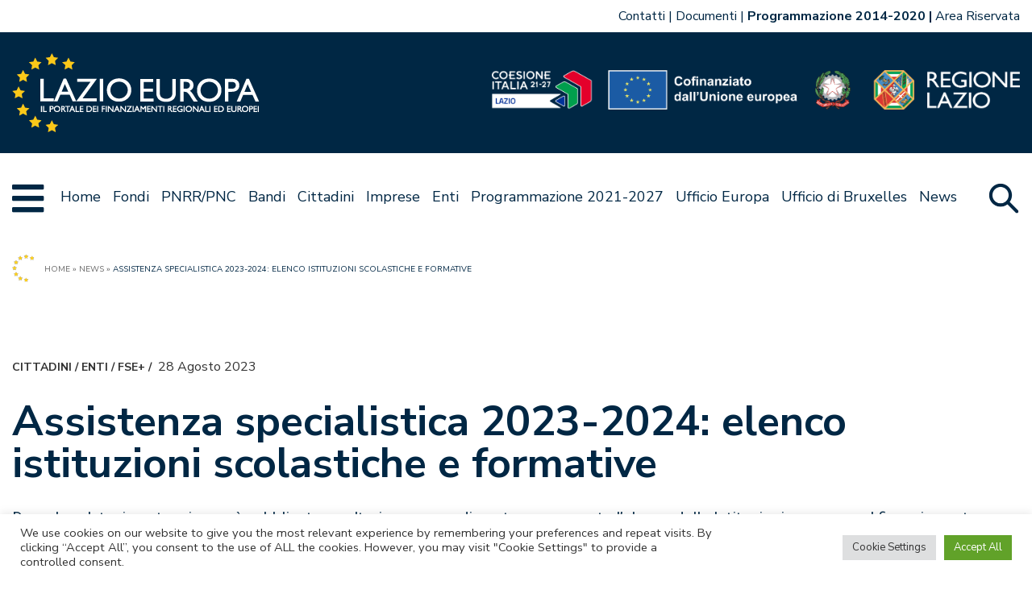

--- FILE ---
content_type: text/javascript
request_url: https://www.lazioeuropa.it/app/plugins/ghostkit/build/gutenberg/style-variants/core-list/frontend.js?ver=a973ba5275fec96abda8
body_size: 31
content:
(()=>{const{GHOSTKIT:{events:e}}=window;e.on(document,"init.blocks.gkt",(()=>{document.querySelectorAll(".is-style-styled:not(.is-style-styled-ready)").forEach((t=>{const s=parseInt(t.getAttribute("start"),10),l=null!==t.getAttribute("reversed"),r=t.children.length;t.classList.add("is-style-styled-ready"),l?t.style.counterReset=`li ${(s||r)+1}`:s&&(t.style.counterReset="li "+(s-1)),e.trigger(t,"prepare.numberedList.gkt")}))}))})();